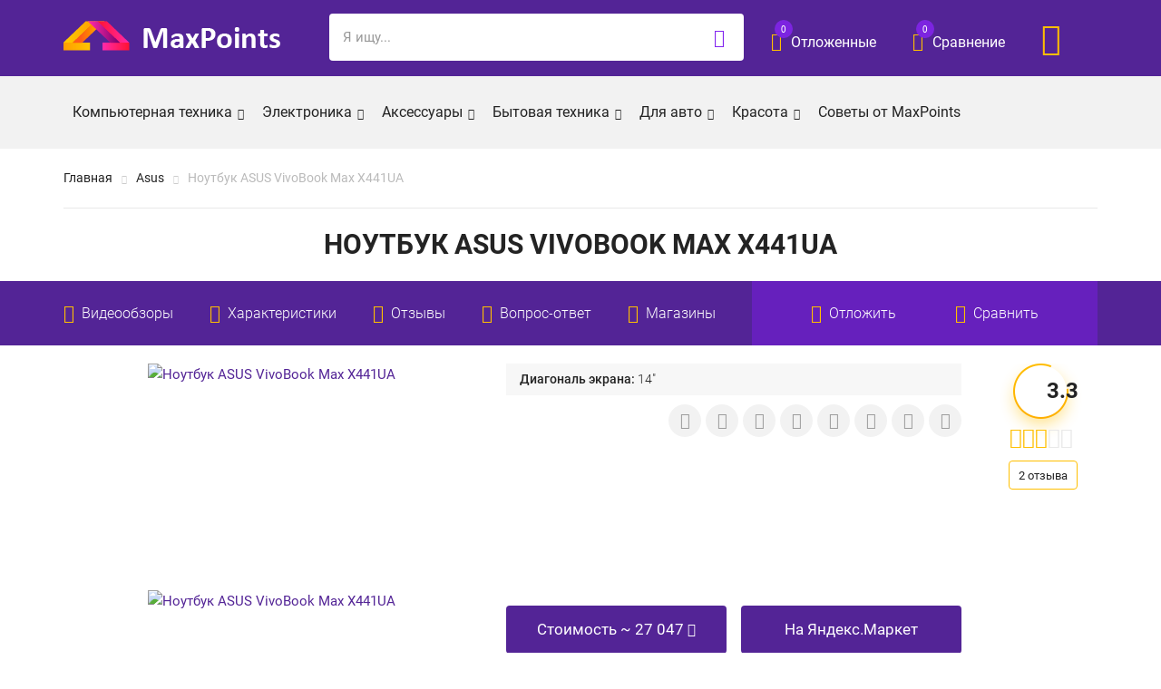

--- FILE ---
content_type: text/html; charset=utf-8
request_url: https://aflt.market.yandex.ru/widgets/service?appVersion=4e3c53b3d5b5ecec91b93b9c3c0637f348aa0ce5
body_size: 489
content:

        <!DOCTYPE html>
        <html>
            <head>
                <title>Виджеты, сервисная страница!</title>

                <script type="text/javascript" src="https://yastatic.net/s3/market-static/affiliate/2393a198fd495f7235c2.js" nonce="radmIta500wyDNkWo3GAXQ=="></script>

                <script type="text/javascript" nonce="radmIta500wyDNkWo3GAXQ==">
                    window.init({"browserslistEnv":"legacy","page":{"id":"affiliate-widgets:service"},"request":{"id":"1768785961531\u002Fa37a97cd427ad87e23b9eb92b3480600\u002F1"},"metrikaCounterParams":{"id":45411513,"clickmap":true,"trackLinks":true,"accurateTrackBounce":true}});
                </script>
            </head>
        </html>
    